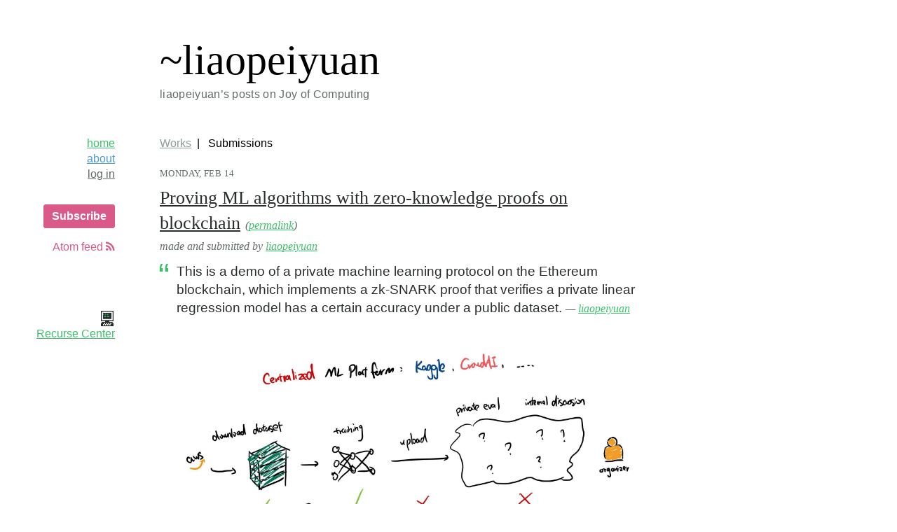

--- FILE ---
content_type: text/html; charset=utf-8
request_url: https://joy.recurse.com/~liaopeiyuan/submissions
body_size: 4421
content:
<!doctype html>
<html>
<head>
  <title>~liaopeiyuan - Joy of Computing</title>
  <meta charset="utf-8">

    <meta name="viewport" content="width=device-width initial-scale=1 maximum-scale=1 user-scalable=no">
  <link rel="stylesheet" href="https://d29xw0ra2h4o4u.cloudfront.net/assets/joy_of_computing-2283faa70d4186cbc93bf06d3fd0a47ec715bce6c2aba5ccc4931b69e1e35655.css" />
  <script src="https://d29xw0ra2h4o4u.cloudfront.net/assets/joy_of_computing-964428417efd16025840569a2fa027513e8f31ef48ac3695a6096f6e1748677c.js"></script>
  <meta name="csrf-param" content="authenticity_token" />
<meta name="csrf-token" content="FzRfTHVk4riS8MRjPNuJV-_p8S64v31rAFecJn7m1FB1wusxhBaySTZT1sOyujb5Vf99kf4anHOfplaaD5kmhQ" />
  <link rel="icon" type="image/x-icon" href="https://d29xw0ra2h4o4u.cloudfront.net/assets/favicon-fbfd4d3b58909892b7caada24c507292a4f96f5ab03fda9a7ae3050ce4618f78.ico" />
  <link rel="alternate" type="application/atom+xml" title="Joy of Computing" href="https://joy.recurse.com/feed.atom" />

  <meta property="og:type" content="website">
  <meta property="og:title" content="~liaopeiyuan - Joy of Computing">
  <meta property="og:url" content="https://joy.recurse.com/~liaopeiyuan/submissions">
  <meta property="og:site_name" content="Joy of Computing">
  <meta property="og:locale" content="en_US">

  <meta name="twitter:card" content="summary">
  <meta name="twitter:site" content="@RecurseCenter">
  <meta name="twitter:title" content="~liaopeiyuan - Joy of Computing">
</head>

<body>
  <div class="page">
    <header class="page__header">
      <div class="page__spacer"></div>
    <div class="page__content page__content--for-header">
      <h1 class="page__title">~liaopeiyuan</h1>
        <h2 class="page__subtitle">liaopeiyuan’s posts on Joy of Computing</h2>
    </div>
    </header>
    <div class="page__body">
      <nav class="page__sidebar navigation">
          <div class="navigation__mobile-nav-bar">
  <a class="color-green hover-color-dark-green navigation__item" span_class="color-green" href="/">home</a>
  <a class="color-blue hover-color-dark-blue navigation__item" span_class="color-blue" href="/about">about</a>
  <a class="color-pink hover-color-dark-pink navigation__item" span_class="color-pink" href="/subscribe">subscribe</a>
  <a class="navigation__footer navigation__item" href="https://www.recurse.com/">RC</a>
</div>

<div class="navigation__links">
  <section class="navigation__section">
    <a class="color-green hover-color-dark-green navigation__item" span_class="color-green" href="/">home</a>
    <a class="color-blue hover-color-dark-blue navigation__item" span_class="color-blue" href="/about">about</a>
    <a class="navigation__item color-dark-gray hover-color-darkest-gray navigation__item" span_class="color-dark-gray" href="/login">log in</a>
  </section>

    <section class="navigation__section">
      <a class="button button--callout m-t-2" href="/subscribe">Subscribe</a>
    </section>

  <section class="navigation__section">
    <a class="navigation__item atom-link" href="/feed.atom">
      Atom feed <i class="fa fa-rss atom-link__icon"></i>
</a>  </section>

  <a class="navigation__footer" href="https://www.recurse.com/">
    <div class="navigation__logo"><div data-react-class="/public/logo" data-react-props="{&quot;scale&quot;:1.5}"></div></div>
    <div>Recurse Center</div>
</a></div>

<span class="navigation__more">
  <a class="navigation__item color-dark-gray hover-color-darkest-gray navigation__item" span_class="color-dark-gray" href="/login">log in</a>
</span>

      </nav>

      <div class="page__content">



        


<nav class="m-b-3 inline-nav inline-nav--centered-on-mobile">
  <span><a href="/~liaopeiyuan">Works</a></span>
  <span>Submissions</span>
</nav>

  <div class="post">

  <header class="post__header">
      <div class="post__published-at">
        Monday, Feb 14
      </div>

    <h3 class="post__title">
      <a class="post__link" href="https://github.com/zk-ml/demo">Proving ML algorithms with zero-knowledge proofs on blockchain</a>

        <span class="post__meta">(<a href="/posts/1456-proving-ml-algorithms-with-zero-knowledge-proofs-on-blockchain">permalink</a>)</span>

    </h3>

    <div class="post__made-by">
      made and submitted by <a href="https://joy.recurse.com/~liaopeiyuan">liaopeiyuan</a>
    </div>
  </header>

  <div class="post__description">
    This is a demo of a private machine learning protocol on the Ethereum blockchain, which implements a zk-SNARK proof that verifies a private linear regression model has a certain accuracy under a public dataset.
    <span class="post__meta">
      —&nbsp;<a href="https://joy.recurse.com/~liaopeiyuan">liaopeiyuan</a>
    </span>
  </div>

    <div class="post__embedding">
      <img src="https://recurse-uploads-production.s3.amazonaws.com/057dc2cb-89d5-49d1-b44c-c365a1fe7734/zkml.jpg" class="post__embedding-image">
    </div>
</div>




      </div>
    </div>
  </div>
</body>
</html>
